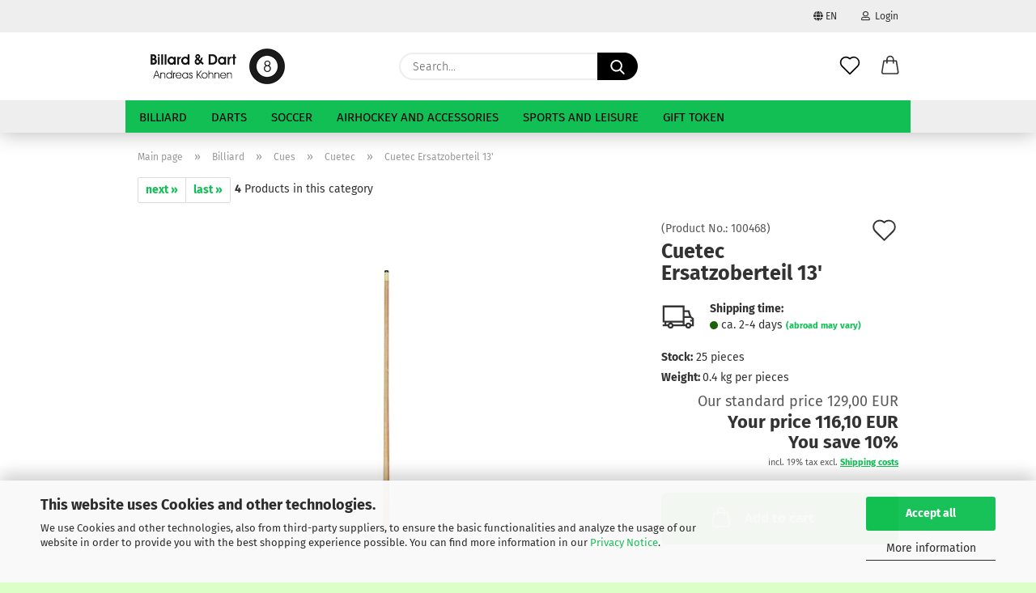

--- FILE ---
content_type: text/html; charset=utf-8
request_url: https://www.bill-dart.de/en/Billiard/Cues/Cuetec/Cuetec-Ersatzoberteil-13-.html
body_size: 20143
content:
<!DOCTYPE html> <html xmlns="http://www.w3.org/1999/xhtml" dir="ltr" lang="en"> <head> <script async
                        data-type="text/javascript"
                        data-src="https://www.googletagmanager.com/gtag/js?id=G-5B2LG87B7V"
                        type="as-oil"
                        data-purposes="4"
                        data-managed="as-oil"></script> <script async
                data-type="text/javascript"
                type="as-oil"
                data-purposes="4"
                data-managed="as-oil">
            window.dataLayer = window.dataLayer || [];

            
            function gtag() {
                dataLayer.push(arguments);
            }
            
            gtag('js', new Date());

                                    gtag('config', 'AW-1025846597');
            
                                                
            gtag('config', 'G-5B2LG87B7V');
                        
                                    var gaDisableG5B2LG87B7V = 'ga-disable-G-5B2LG87B7V';
            
            			if (document.cookie.indexOf(gaDisableG5B2LG87B7V + '=true') > -1) {
				window[gaDisableG5B2LG87B7V] = true;
			}
			
			function gaOptOut() {
			    				document.cookie = gaDisableG5B2LG87B7V + '=true; expires=Thu, 31 Dec 2099 23:59:59 UTC; path=/';
				window[gaDisableG5B2LG87B7V] = true;
								console.log('Disabled Google-Analytics Tracking');
			}

			function gaOptout() {
				gaOptOut();
			}

			function checkGaOptOutAnchor() {
				if (location.hash.substr(1) === 'gaOptOut') {
					gaOptOut();
				}
			}

			checkGaOptOutAnchor();
			window.addEventListener('hashchange', checkGaOptOutAnchor);
            
        </script> <meta name="viewport" content="width=device-width, initial-scale=1, minimum-scale=1.0" /> <meta http-equiv="Content-Type" content="text/html; charset=utf-8" /> <meta name="language" content="en" /> <meta name="keywords" content="online, Shop, Billard, Dart,Snooker, Pool, Carambol, kicker, Billardtische, Queues,Darts, Queue, Billardtisch, Dartautomat, sport, dart, billard, Wolfgang, Salm, bandito, gutschein, zubehör, softdarts, steeldarts, flys, flights, dartautomat,winmau, karella, strong, unicorn, queues," /> <title>Cuetec Ersatzoberteil 13'</title> <meta property="og:title" content="Cuetec Ersatzoberteil 13'" /> <meta property="og:site_name" content="Billard &amp; Dart" /> <meta property="og:locale" content="en_EN" /> <meta property="og:type" content="product" /> <meta property="og:description" content="Cuetec Ersatzoberteil 13&amp;#39;" /> <meta property="og:image" content="https://www.bill-dart.de/images/product_images/info_images/oberteil_4.jpg" /> <base href="https://www.bill-dart.de/" /> <link rel="shortcut icon" href="https://www.bill-dart.de/images/logos/favicon.ico" type="image/x-icon" /> <link id="main-css" type="text/css" rel="stylesheet" href="public/theme/styles/system/main.min.css?bust=1768211291" /> <meta name="robots" content="index,follow" /> <link rel="canonical" href="https://www.bill-dart.de/en/Billiard/Cues/Cuetec/Cuetec-Ersatzoberteil-13-.html" /> <meta property="og:url" content="https://www.bill-dart.de/en/Billiard/Cues/Cuetec/Cuetec-Ersatzoberteil-13-.html"> <link rel="alternate" hreflang="x-default" href="https://www.bill-dart.de/de/Billard/Queues/Cuetec/Cuetec-Ersatzoberteil-13-.html" /> <link rel="alternate" hreflang="en" href="https://www.bill-dart.de/en/Billiard/Cues/Cuetec/Cuetec-Ersatzoberteil-13-.html" /> <link rel="alternate" hreflang="de" href="https://www.bill-dart.de/de/Billard/Queues/Cuetec/Cuetec-Ersatzoberteil-13-.html" /> <script async src="https://www.googletagmanager.com/gtag/js?id=UA-12265438-2"></script> <script>
  window.dataLayer = window.dataLayer || [];
  function gtag(){dataLayer.push(arguments);}
  gtag('js', new Date());

  gtag('config', 'UA-12265438-2');
</script> <script src="https://cdn.gambiohub.com/sdk/1.2.0/dist/bundle.js"></script><script>var payPalText = {"ecsNote":"Please choose your PayPal payment method.","paypalUnavailable":"PayPal is unavailable for this transaction at the moment.","errorContinue":"continue","continueToPayPal":"Continue to","errorCheckData":"An error has occurred. Please check the data you entered."};var payPalButtonSettings = {"env":"live","commit":false,"style":{"label":"checkout","shape":"rect","color":"gold","layout":"vertical","tagline":false},"locale":"","fundingCardAllowed":true,"fundingELVAllowed":true,"fundingCreditAllowed":false,"createPaymentUrl":"https:\/\/www.bill-dart.de\/shop.php?do=PayPalHub\/CreatePayment&initiator=ecs","authorizedPaymentUrl":"https:\/\/www.bill-dart.de\/shop.php?do=PayPalHub\/AuthorizedPayment&initiator=ecs","checkoutUrl":"https:\/\/www.bill-dart.de\/shop.php?do=PayPalHub\/RedirectGuest","useVault":false,"jssrc":"https:\/\/www.paypal.com\/sdk\/js?client-id=AVEjCpwSc-e9jOY8dHKoTUckaKtPo0shiwe_T2rKtxp30K4TYGRopYjsUS6Qmkj6bILd7Nt72pbMWCXe&commit=false&intent=capture&components=buttons%2Cmarks%2Cmessages%2Cfunding-eligibility%2Cgooglepay%2Capplepay%2Ccard-fields&integration-date=2021-11-25&enable-funding=paylater&merchant-id=DKVFNKNJA5GRG&currency=EUR","partnerAttributionId":"GambioGmbH_Cart_Hub_PPXO","createOrderUrl":"https:\/\/www.bill-dart.de\/shop.php?do=PayPalHub\/CreateOrder&initiator=ecs","getOrderUrl":"https:\/\/www.bill-dart.de\/shop.php?do=PayPalHub\/GetOrder","approvedOrderUrl":"https:\/\/www.bill-dart.de\/shop.php?do=PayPalHub\/ApprovedOrder&initiator=ecs","paymentApproved":false,"developmentMode":false,"cartAmount":0};var jsShoppingCart = {"languageCode":"en","verifySca":"https:\/\/www.bill-dart.de\/shop.php?do=PayPalHub\/VerifySca","totalAmount":"0.00","currency":"EUR","env":"live","commit":false,"style":{"label":"checkout","shape":"rect","color":"gold","layout":"vertical","tagline":false},"locale":"","fundingCardAllowed":true,"fundingELVAllowed":true,"fundingCreditAllowed":false,"createPaymentUrl":"https:\/\/www.bill-dart.de\/shop.php?do=PayPalHub\/CreatePayment&initiator=ecs","authorizedPaymentUrl":"https:\/\/www.bill-dart.de\/shop.php?do=PayPalHub\/AuthorizedPayment&initiator=ecs","checkoutUrl":"https:\/\/www.bill-dart.de\/shop.php?do=PayPalHub\/RedirectGuest","useVault":false,"jssrc":"https:\/\/www.paypal.com\/sdk\/js?client-id=AVEjCpwSc-e9jOY8dHKoTUckaKtPo0shiwe_T2rKtxp30K4TYGRopYjsUS6Qmkj6bILd7Nt72pbMWCXe&commit=false&intent=capture&components=buttons%2Cmarks%2Cmessages%2Cfunding-eligibility%2Cgooglepay%2Capplepay%2Ccard-fields&integration-date=2021-11-25&enable-funding=paylater&merchant-id=DKVFNKNJA5GRG&currency=EUR","partnerAttributionId":"GambioGmbH_Cart_Hub_PPXO","createOrderUrl":"https:\/\/www.bill-dart.de\/shop.php?do=PayPalHub\/CreateOrder&initiator=ecs","getOrderUrl":"https:\/\/www.bill-dart.de\/shop.php?do=PayPalHub\/GetOrder","approvedOrderUrl":"https:\/\/www.bill-dart.de\/shop.php?do=PayPalHub\/ApprovedOrder&initiator=ecs","paymentApproved":false,"developmentMode":false,"cartAmount":0};var payPalBannerSettings = {"useVault":false,"jssrc":"https:\/\/www.paypal.com\/sdk\/js?client-id=AVEjCpwSc-e9jOY8dHKoTUckaKtPo0shiwe_T2rKtxp30K4TYGRopYjsUS6Qmkj6bILd7Nt72pbMWCXe&commit=false&intent=capture&components=buttons%2Cmarks%2Cmessages%2Cfunding-eligibility%2Cgooglepay%2Capplepay%2Ccard-fields&integration-date=2021-11-25&enable-funding=paylater&merchant-id=DKVFNKNJA5GRG&currency=EUR","partnerAttributionId":"GambioGmbH_Cart_Hub_PPXO","positions":{"cartBottom":{"placement":"cart","style":{"layout":"flex","logo":{"type":"primary"},"text":{"color":"black"},"color":"blue","ratio":"1x1"}},"product":{"placement":"product","style":{"layout":"flex","logo":{"type":"primary"},"text":{"color":"black"},"color":"blue","ratio":"1x1"}}},"currency":"EUR","cartAmount":0,"productsPrice":116.1};</script><script id="paypalconsent" type="application/json">{"purpose_id":null}</script><script src="GXModules/Gambio/Hub/Shop/Javascript/PayPalLoader-bust_1759129872.js" async></script><link rel="stylesheet" href="https://cdn.gambiohub.com/sdk/1.2.0/dist/css/gambio_hub.css"> </head> <body class="page-product-info" data-gambio-namespace="https://www.bill-dart.de/public/theme/javascripts/system" data-jse-namespace="https://www.bill-dart.de/JSEngine/build" data-gambio-controller="initialize" data-gambio-widget="input_number responsive_image_loader transitions header image_maps modal history dropdown core_workarounds anchor" data-input_number-separator="," > <div id="outer-wrapper" > <header id="header" class="navbar"> <div id="topbar-container"> <div class="navbar-topbar"> <nav data-gambio-widget="menu link_crypter" data-menu-switch-element-position="false" data-menu-events='{"desktop": ["click"], "mobile": ["click"]}' data-menu-ignore-class="dropdown-menu"> <ul class="nav navbar-nav navbar-right"> <li class="navbar-topbar-item"> <ul id="secondaryNavigation" class="nav navbar-nav ignore-menu"> </ul> <script id="secondaryNavigation-menu-template" type="text/mustache">
                                    
                                        <ul id="secondaryNavigation" class="nav navbar-nav">
                                            <li v-for="(item, index) in items" class="navbar-topbar-item hidden-xs content-manager-item">
                                                <a href="javascript:;" :title="item.title" @click="goTo(item.content)">
                                                    <span class="fa fa-arrow-circle-right visble-xs-block"></span>
                                                    {{item.title}}
                                                </a>
                                            </li>
                                        </ul>
                                    
                                </script> </li> <li class="dropdown navbar-topbar-item first"> <a href="#" class="dropdown-toggle" data-toggle-hover="dropdown"> <span class="language-code hidden-xs"> <span class="fa fa-globe"></span>
                                                                
                                                                                                                        en
                                                        </span> <span class="visible-xs-block"> <span class="fa fa-globe"></span>
                                                                
                                                                                                                        &nbsp;Language
                                                        </span> </a> <ul class="level_2 dropdown-menu ignore-menu arrow-top"> <li class="arrow"></li> <li> <form action="/en/Billiard/Cues/Cuetec/Cuetec-Ersatzoberteil-13-.html" method="POST" class="form-horizontal"> <div class="form-group"> <label for="language-switch-dropdown" style="display: inline">Change language
                                                                        <select id="language-switch-dropdown" name="language" class="form-control"> <option value="en" selected="selected">English</option> <option value="de">Deutsch</option> </select> </label> </div> <div class="form-group"> <label for="countries-switch-dropdown" style="display: inline">Delivery country
                                                                        <select id="countries-switch-dropdown" name="switch_country" class="form-control"> <option value="AT" >Austria</option> <option value="BE" >Belgium</option> <option value="BR" >Brazil</option> <option value="DK" >Denmark</option> <option value="FI" >Finland</option> <option value="FR" >France</option> <option value="DE" selected>Germany</option> <option value="GR" >Greece</option> <option value="IT" >Italy</option> <option value="LI" >Liechtenstein</option> <option value="LU" >Luxembourg</option> <option value="NL" >Netherlands</option> <option value="NO" >Norway</option> <option value="ES" >Spain</option> <option value="SE" >Sweden</option> <option value="CH" >Switzerland</option> <option value="GB" >United Kingdom</option> </select> </label> </div> <div class="dropdown-footer row"> <input type="submit" class="btn btn-primary btn-block" value="Save" title="Save" /> </div> </form> </li> </ul> </li> <li class="dropdown navbar-topbar-item"> <a title="Login" href="/en/Billiard/Cues/Cuetec/Cuetec-Ersatzoberteil-13-.html#" class="dropdown-toggle" data-toggle-hover="dropdown"> <span class="fa fa-user-o"></span>
                                                        
                                                                                                    

                                                &nbsp;Login
                                            </a> <ul class="dropdown-menu dropdown-menu-login arrow-top"> <li class="arrow"></li> <li class="dropdown-header hidden-xs">Log in</li> <li> <form action="https://www.bill-dart.de/en/login.php?action=process" method="post" class="form-horizontal"> <input type="hidden" name="return_url" value="https://www.bill-dart.de/en/Billiard/Cues/Cuetec/Cuetec-Ersatzoberteil-13-.html"> <input type="hidden" name="return_url_hash" value="62717c904ce883649957e36ac82c5e823967a898d0ba46e08e489643edb7a88c"> <div class="form-group"> <label for="box-login-dropdown-login-username" class="form-control sr-only">Email</label> <input autocomplete="username" type="email" id="box-login-dropdown-login-username" class="form-control" placeholder="Email" name="email_address" aria-label="Email" oninput="this.setCustomValidity('')" oninvalid="this.setCustomValidity('Please enter a valid email address')" /> </div> <div class="form-group password-form-field" data-gambio-widget="show_password"> <label for="box-login-dropdown-login-password" class="form-control sr-only">Password</label> <input autocomplete="current-password" type="password" id="box-login-dropdown-login-password" class="form-control" placeholder="Password" name="password" /> <button class="btn show-password hidden" type="button"> <i class="fa fa-eye" aria-hidden="true"></i> <span class="sr-only">Toggle Password View</span> </button> </div> <div class="dropdown-footer row"> <input type="submit" class="btn btn-primary btn-block" value="Login" /> <ul> <li> <a title="Create a new account" href="https://www.bill-dart.de/en/shop.php?do=CreateRegistree">
												Create a new account
											</a> </li> <li> <a title="Forgot password?" href="https://www.bill-dart.de/en/password_double_opt.php">
												Forgot password?
											</a> </li> </ul> </div> </form> </li> </ul> </li> </ul> </nav> </div> </div> <div class="inside"> <div class="row"> <div class="navbar-header"> <a class="navbar-brand" href="https://www.bill-dart.de/en/" title="Billard &amp; Dart"> <img id="main-header-logo" class="img-responsive" src="https://www.bill-dart.de/images/logos/shop-logo.jpg" alt="Billard &amp; Dart-Logo"> </a> <button type="button" class="navbar-toggle cart-icon" data-toggle="cart"> <svg width="24" xmlns="http://www.w3.org/2000/svg" viewBox="0 0 40 40"><defs><style>.cls-1{fill:none;}</style></defs><title>cart</title><g id="Ebene_2" data-name="Ebene 2"><g id="Ebene_1-2" data-name="Ebene 1"><path d="M31,13.66a1.08,1.08,0,0,0-1.07-1H26.08V11.28a6.31,6.31,0,0,0-12.62,0v1.36H9.27a1,1,0,0,0-1,1L5.21,32A3.8,3.8,0,0,0,9,35.8H30.19A3.8,3.8,0,0,0,34,31.94Zm-15.42-1V11.28a4.2,4.2,0,0,1,8.39,0v1.35Zm-1.06,5.59a1.05,1.05,0,0,0,1.06-1.06v-2.4H24v2.4a1.06,1.06,0,0,0,2.12,0v-2.4h2.84L31.86,32a1.68,1.68,0,0,1-1.67,1.68H9a1.67,1.67,0,0,1-1.68-1.61l2.94-17.31h3.19v2.4A1.06,1.06,0,0,0,14.51,18.22Z"/></g></g></svg> <span class="cart-products-count hidden">
            0
        </span> </button> </div> <div class="navbar-search collapse"> <form role="search" action="en/advanced_search_result.php" method="get" data-gambio-widget="live_search"> <div class="navbar-search-input-group input-group"> <input type="text" id="search-field-input" name="keywords" placeholder="Search..." class="form-control search-input" autocomplete="off" /> <button aria-label="Search..." type="submit"> <img src="public/theme/images/svgs/search.svg" class="gx-search-input svg--inject" alt="search icon"> </button> <label for="search-field-input" class="control-label sr-only">Search...</label> </div> <input type="hidden" value="1" name="inc_subcat" /> <div class="search-result-container"></div> </form> </div> <div class="navbar-secondary hidden-xs"> <div id="topbar-container"> <div class=""> <nav class="navbar-inverse" data-gambio-widget="menu link_crypter" data-menu-switch-element-position="false" data-menu-events='{"desktop": ["click"], "mobile": ["click"]}' data-menu-ignore-class="dropdown-menu"> <ul class="nav navbar-nav"> <li class="navbar-topbar-item"> <a href="https://www.bill-dart.de/en/wish_list.php" aria-label="Wish list" class="dropdown-toggle" title="Show wish list"> <span class="language-code hidden-xs"> <svg width="24" xmlns="http://www.w3.org/2000/svg" viewBox="0 0 40 40"><defs><style>.cls-1{fill:none;}</style></defs><title></title><g id="Ebene_2" data-name="Ebene 2"><g id="Ebene_1-2" data-name="Ebene 1"><path d="M19.19,36a1.16,1.16,0,0,0,1.62,0l12.7-12.61A10,10,0,0,0,20,8.7,10,10,0,0,0,6.5,23.42ZM8.12,10.91a7.6,7.6,0,0,1,5.49-2.26A7.46,7.46,0,0,1,19,10.88l0,0,.18.18a1.15,1.15,0,0,0,1.63,0l.18-.18A7.7,7.7,0,0,1,31.89,21.79L20,33.58,8.12,21.79A7.74,7.74,0,0,1,8.12,10.91Z"/></g></g></svg> </span> <span class="visible-xs-inline"> <span class="fa fa-heart-o"></span> </span> <span class="topbar-label">Wish list</span> </a> </li> <li class="dropdown navbar-topbar-item topbar-cart" data-gambio-widget="cart_dropdown"> <a title="Shopping cart" aria-label="Shopping cart" role="button" class="dropdown-toggle" href="/en/Billiard/Cues/Cuetec/Cuetec-Ersatzoberteil-13-.html#" data-toggle="cart" > <span class="cart-info-wrapper"> <svg width="24" xmlns="http://www.w3.org/2000/svg" viewBox="0 0 40 40"><defs><style>.cls-1{fill:none;}</style></defs><title></title><g id="Ebene_2" data-name="Ebene 2"><g id="Ebene_1-2" data-name="Ebene 1"><path d="M31,13.66a1.08,1.08,0,0,0-1.07-1H26.08V11.28a6.31,6.31,0,0,0-12.62,0v1.36H9.27a1,1,0,0,0-1,1L5.21,32A3.8,3.8,0,0,0,9,35.8H30.19A3.8,3.8,0,0,0,34,31.94Zm-15.42-1V11.28a4.2,4.2,0,0,1,8.39,0v1.35Zm-1.06,5.59a1.05,1.05,0,0,0,1.06-1.06v-2.4H24v2.4a1.06,1.06,0,0,0,2.12,0v-2.4h2.84L31.86,32a1.68,1.68,0,0,1-1.67,1.68H9a1.67,1.67,0,0,1-1.68-1.61l2.94-17.31h3.19v2.4A1.06,1.06,0,0,0,14.51,18.22Z"/></g></g></svg> <span class="topbar-label"> <br /> <span class="products">
									0,00 EUR
								</span> </span> <span class="cart-products-count edge hidden"> </span> </span> </a> </li> </ul> </nav> </div> </div> </div> </div> </div> <div id="offcanvas-cart-overlay"></div> <div id="offcanvas-cart-content"> <button aria-label="Close Shopping cart" data-toggle="cart" class="offcanvas-cart-close c-hamburger c-hamburger--htx"> <span></span>
            Menu
        </button> <ul class="dropdown-menu arrow-top cart-dropdown cart-empty"> <li class="arrow"></li> <input type="hidden" id="ga4-view-cart-json" value=""/> <script async
                data-type="text/javascript"
                type="as-oil"
                data-purposes="4"
                data-managed="as-oil">
            function ga4ViewCart() {
                const data = document.getElementById('ga4-view-cart-json');

                if (data && data.value.length) {
                    gtag('event', 'view_cart', JSON.parse(data.value));
                }
            }
        </script> <li class="cart-dropdown-inside"> <div class="cart-empty">
							You do not have any products in your shopping cart yet.
						</div> </li> </ul> </div> <noscript> <div class="alert alert-danger noscript-notice" role="alert">
			JavaScript is not activated in your browser. Please activate JavaScript to have access to all shop functions and all shop content.
		</div> </noscript> <div id="categories"> <div class="navbar-collapse collapse"> <nav class="navbar-default navbar-categories" data-gambio-widget="menu"> <ul class="level-1 nav navbar-nav"> <li class="dropdown level-1-child" data-id="2"> <a class="dropdown-toggle" href="https://www.bill-dart.de/en/Billiard/" title="Billiard">
                                                
                                                    Billiard
                                                
                                                                                            </a> <ul data-level="2" class="level-2 dropdown-menu dropdown-menu-child"> <li class="enter-category hidden-sm hidden-md hidden-lg show-more"> <a class="dropdown-toggle" href="https://www.bill-dart.de/en/Billiard/" title="Billiard">
                                                                        
                                                                            show Billiard
                                                                        
                                                                    </a> </li> <li class="level-2-child"> <a href="https://www.bill-dart.de/en/Billiard/Bags/" title="Bags">
                                                                            Bags
                                                                        </a> </li> <li class="level-2-child"> <a href="https://www.bill-dart.de/en/Billiard/Balls/" title="Balls">
                                                                            Balls
                                                                        </a> </li> <li class="dropdown level-2-child"> <a href="https://www.bill-dart.de/en/Billiard/Billardtable/" title="Billardtable">
                                                                            Billardtable
                                                                        </a> <ul data-level="3" class="level-3 dropdown-menu dropdown-menu-child"> <li class="enter-category"> <a href="https://www.bill-dart.de/en/Billiard/Billardtable/" title="Billardtable" class="dropdown-toggle">
                                                                                        show Billardtable
                                                                                    </a> </li> <li class="level-3-child"> <a href="https://www.bill-dart.de/en/Billiard/Billardtable/Pool/" title="Pool">
                                                                                                Pool
                                                                                            </a> </li> <li class="level-3-child"> <a href="https://www.bill-dart.de/en/Billiard/Billardtable/Carambol/" title="Carambol">
                                                                                                Carambol
                                                                                            </a> </li> <li class="level-3-child"> <a href="https://www.bill-dart.de/en/Billiard/Billardtable/Snooker/" title="Snooker">
                                                                                                Snooker
                                                                                            </a> </li> <li class="level-3-child"> <a href="https://www.bill-dart.de/en/Billiard/Billardtable/Abdeckplatten/" title="Abdeckplatten">
                                                                                                Abdeckplatten
                                                                                            </a> </li> </ul> </li> <li class="level-2-child"> <a href="https://www.bill-dart.de/en/Billiard/Books-DVD-s/" title="Books/DVD's">
                                                                            Books/DVD's
                                                                        </a> </li> <li class="level-2-child"> <a href="https://www.bill-dart.de/en/Billiard/Chalk/" title="Chalk">
                                                                            Chalk
                                                                        </a> </li> <li class="level-2-child"> <a href="https://www.bill-dart.de/en/Billiard/Cleaning-repair/" title="Cleaning/repair">
                                                                            Cleaning/repair
                                                                        </a> </li> <li class="level-2-child"> <a href="https://www.bill-dart.de/en/Billiard/Cue-racks/" title="Cue racks">
                                                                            Cue racks
                                                                        </a> </li> <li class="dropdown level-2-child"> <a href="https://www.bill-dart.de/en/Billiard/Cues/" title="Cues">
                                                                            Cues
                                                                        </a> <ul data-level="3" class="level-3 dropdown-menu dropdown-menu-child"> <li class="enter-category"> <a href="https://www.bill-dart.de/en/Billiard/Cues/" title="Cues" class="dropdown-toggle">
                                                                                        show Cues
                                                                                    </a> </li> <li class="level-3-child"> <a href="https://www.bill-dart.de/en/Billiard/Cues/8-Ball/" title="8-Ball">
                                                                                                8-Ball
                                                                                            </a> </li> <li class="level-3-child"> <a href="https://www.bill-dart.de/en/Billiard/Cues/Buffalo/" title="Buffalo">
                                                                                                Buffalo
                                                                                            </a> </li> <li class="level-3-child"> <a href="https://www.bill-dart.de/en/Billiard/Cues/Crazy/" title="Crazy">
                                                                                                Crazy
                                                                                            </a> </li> <li class="level-3-child active"> <a href="https://www.bill-dart.de/en/Billiard/Cues/Cuetec/" title="Cuetec">
                                                                                                Cuetec
                                                                                            </a> </li> <li class="level-3-child"> <a href="https://www.bill-dart.de/en/Billiard/Cues/Dufferin/" title="Dufferin">
                                                                                                Dufferin
                                                                                            </a> </li> <li class="level-3-child"> <a href="https://www.bill-dart.de/en/Billiard/Cues/J--Cooper/" title="J. Cooper">
                                                                                                J. Cooper
                                                                                            </a> </li> <li class="level-3-child"> <a href="https://www.bill-dart.de/en/Billiard/Cues/J--Pechauer/" title="J. Pechauer">
                                                                                                J. Pechauer
                                                                                            </a> </li> <li class="level-3-child"> <a href="https://www.bill-dart.de/en/Billiard/Cues/Junior/" title="Junior">
                                                                                                Junior
                                                                                            </a> </li> <li class="level-3-child"> <a href="https://www.bill-dart.de/en/Billiard/Cues/Magic/" title="Magic">
                                                                                                Magic
                                                                                            </a> </li> <li class="level-3-child"> <a href="https://www.bill-dart.de/en/Billiard/Cues/Maxton/" title="Maxton">
                                                                                                Maxton
                                                                                            </a> </li> <li class="level-3-child"> <a href="https://www.bill-dart.de/en/Billiard/Cues/Medley/" title="Medley">
                                                                                                Medley
                                                                                            </a> </li> <li class="level-3-child"> <a href="https://www.bill-dart.de/en/Billiard/Cues/Robertson/" title="Robertson">
                                                                                                Robertson
                                                                                            </a> </li> <li class="level-3-child"> <a href="https://www.bill-dart.de/en/Billiard/Cues/Tycoon/" title="Tycoon">
                                                                                                Tycoon
                                                                                            </a> </li> <li class="level-3-child"> <a href="https://www.bill-dart.de/en/Billiard/Cues/Break--Jump-Cues/" title="Break-/Jump-Cues">
                                                                                                Break-/Jump-Cues
                                                                                            </a> </li> <li class="level-3-child"> <a href="https://www.bill-dart.de/en/Billiard/Cues/Carambolage-Cues/" title="Carambolage-Cues">
                                                                                                Carambolage-Cues
                                                                                            </a> </li> <li class="level-3-child"> <a href="https://www.bill-dart.de/en/Billiard/Cues/One-piece-cue/" title="One piece cue">
                                                                                                One piece cue
                                                                                            </a> </li> <li class="level-3-child"> <a href="https://www.bill-dart.de/en/Billiard/Cues/Snooker-Cues/" title="Snooker-Cues">
                                                                                                Snooker-Cues
                                                                                            </a> </li> </ul> </li> <li class="level-2-child"> <a href="https://www.bill-dart.de/en/Billiard/Gloves/" title="Gloves">
                                                                            Gloves
                                                                        </a> </li> <li class="level-2-child"> <a href="https://www.bill-dart.de/en/Billiard/Hardcases/" title="Hardcases">
                                                                            Hardcases
                                                                        </a> </li> <li class="level-2-child"> <a href="https://www.bill-dart.de/en/Billiard/Lethercases/" title="Lethercases">
                                                                            Lethercases
                                                                        </a> </li> <li class="level-2-child"> <a href="https://www.bill-dart.de/en/Billiard/Lights/" title="Lights">
                                                                            Lights
                                                                        </a> </li> <li class="level-2-child"> <a href="https://www.bill-dart.de/en/Billiard/Posters/" title="Posters">
                                                                            Posters
                                                                        </a> </li> <li class="level-2-child"> <a href="https://www.bill-dart.de/en/Billiard/Rest/" title="Rest">
                                                                            Rest
                                                                        </a> </li> <li class="level-2-child"> <a href="https://www.bill-dart.de/en/Billiard/Score-boards/" title="Score boards">
                                                                            Score boards
                                                                        </a> </li> <li class="level-2-child"> <a href="https://www.bill-dart.de/en/Billiard/Table-Felt/" title="Table Felt">
                                                                            Table Felt
                                                                        </a> </li> <li class="level-2-child"> <a href="https://www.bill-dart.de/en/Billiard/Tips/" title="Tips">
                                                                            Tips
                                                                        </a> </li> <li class="level-2-child"> <a href="https://www.bill-dart.de/en/Billiard/Billiard-Accessories/" title="Accessories">
                                                                            Accessories
                                                                        </a> </li> <li class="level-2-child"> <a href="https://www.bill-dart.de/en/Billiard/Timer/" title="Timer">
                                                                            Timer
                                                                        </a> </li> <li class="enter-category hidden-more hidden-xs"> <a class="dropdown-toggle col-xs-6" href="https://www.bill-dart.de/en/Billiard/" title="Billiard">show Billiard</a> <span class="close-menu-container col-xs-6"> <span class="close-flyout"><i class="fa fa-close"></i></span> </span> </li> </ul> </li> <li class="dropdown level-1-child" data-id="3"> <a class="dropdown-toggle" href="https://www.bill-dart.de/en/darts/" title="Darts">
                                                
                                                    Darts
                                                
                                                                                            </a> <ul data-level="2" class="level-2 dropdown-menu dropdown-menu-child"> <li class="enter-category hidden-sm hidden-md hidden-lg show-more"> <a class="dropdown-toggle" href="https://www.bill-dart.de/en/darts/" title="Darts">
                                                                        
                                                                            show Darts
                                                                        
                                                                    </a> </li> <li class="level-2-child"> <a href="https://www.bill-dart.de/en/darts/Dart-Accessories/" title="Accessories">
                                                                            Accessories
                                                                        </a> </li> <li class="dropdown level-2-child"> <a href="https://www.bill-dart.de/en/darts/Barrels/" title="Barrels">
                                                                            Barrels
                                                                        </a> <ul data-level="3" class="level-3 dropdown-menu dropdown-menu-child"> <li class="enter-category"> <a href="https://www.bill-dart.de/en/darts/Barrels/" title="Barrels" class="dropdown-toggle">
                                                                                        show Barrels
                                                                                    </a> </li> <li class="level-3-child"> <a href="https://www.bill-dart.de/en/darts/Barrels/80--N-T/" title="80% N/T">
                                                                                                80% N/T
                                                                                            </a> </li> <li class="level-3-child"> <a href="https://www.bill-dart.de/en/darts/Barrels/90--N-T/" title="90% N/T">
                                                                                                90% N/T
                                                                                            </a> </li> </ul> </li> <li class="level-2-child"> <a href="https://www.bill-dart.de/en/darts/Boards/" title="Boards">
                                                                            Boards
                                                                        </a> </li> <li class="level-2-child"> <a href="https://www.bill-dart.de/en/darts/Books/" title="Books">
                                                                            Books
                                                                        </a> </li> <li class="level-2-child"> <a href="https://www.bill-dart.de/en/darts/Cases/" title="Cases">
                                                                            Cases
                                                                        </a> </li> <li class="level-2-child"> <a href="https://www.bill-dart.de/en/darts/Electr--Boards/" title="Electr. Boards">
                                                                            Electr. Boards
                                                                        </a> </li> <li class="level-2-child"> <a href="https://www.bill-dart.de/en/darts/Fashion/" title="Fashion">
                                                                            Fashion
                                                                        </a> </li> <li class="dropdown level-2-child"> <a href="https://www.bill-dart.de/en/darts/Flights/" title="Flights">
                                                                            Flights
                                                                        </a> <ul data-level="3" class="level-3 dropdown-menu dropdown-menu-child"> <li class="enter-category"> <a href="https://www.bill-dart.de/en/darts/Flights/" title="Flights" class="dropdown-toggle">
                                                                                        show Flights
                                                                                    </a> </li> <li class="level-3-child"> <a href="https://www.bill-dart.de/en/darts/Flights/Amazon/" title="Amazon">
                                                                                                Amazon
                                                                                            </a> </li> <li class="level-3-child"> <a href="https://www.bill-dart.de/en/darts/Flights/Nylon/" title="Nylon">
                                                                                                Nylon
                                                                                            </a> </li> <li class="level-3-child"> <a href="https://www.bill-dart.de/en/darts/Flights/Pen-Tathlon/" title="Pen-Tathlon">
                                                                                                Pen-Tathlon
                                                                                            </a> </li> <li class="level-3-child"> <a href="https://www.bill-dart.de/en/darts/Flights/Polymet/" title="Polymet">
                                                                                                Polymet
                                                                                            </a> </li> <li class="level-3-child"> <a href="https://www.bill-dart.de/en/darts/Flights/Vortex/" title="Vortex">
                                                                                                Vortex
                                                                                            </a> </li> <li class="level-3-child"> <a href="https://www.bill-dart.de/en/darts/Flights/winmau-fly-flight-mega-playboy-rhino-standard-slim-motive-motiv-online-shop-kaufen-bestellen-verand-lieferung-guenstig/" title="Winmau Flys">
                                                                                                Winmau Flys
                                                                                            </a> </li> <li class="level-3-child"> <a href="https://www.bill-dart.de/en/darts/Flights/Flight-Displays/" title="Flight Displays">
                                                                                                Flight Displays
                                                                                            </a> </li> </ul> </li> <li class="level-2-child"> <a href="https://www.bill-dart.de/en/darts/House-darts/" title="House darts">
                                                                            House darts
                                                                        </a> </li> <li class="level-2-child"> <a href="https://www.bill-dart.de/en/darts/Points/" title="Points">
                                                                            Points
                                                                        </a> </li> <li class="level-2-child"> <a href="https://www.bill-dart.de/en/darts/Shafts/" title="Shafts">
                                                                            Shafts
                                                                        </a> </li> <li class="level-2-child"> <a href="https://www.bill-dart.de/en/darts/Showcases/" title="Showcases">
                                                                            Showcases
                                                                        </a> </li> <li class="dropdown level-2-child"> <a href="https://www.bill-dart.de/en/darts/Softdarts/" title="Softdarts">
                                                                            Softdarts
                                                                        </a> <ul data-level="3" class="level-3 dropdown-menu dropdown-menu-child"> <li class="enter-category"> <a href="https://www.bill-dart.de/en/darts/Softdarts/" title="Softdarts" class="dropdown-toggle">
                                                                                        show Softdarts
                                                                                    </a> </li> <li class="level-3-child"> <a href="https://www.bill-dart.de/en/darts/Softdarts/Harrows/" title="Harrows  Softdarts">
                                                                                                Harrows  Softdarts
                                                                                            </a> </li> <li class="level-3-child"> <a href="https://www.bill-dart.de/en/darts/Softdarts/Softdarts-karella/" title="karella Softdarts">
                                                                                                karella Softdarts
                                                                                            </a> </li> <li class="level-3-child"> <a href="https://www.bill-dart.de/en/darts/Softdarts/karella-KS/" title="karella KS Softdarts">
                                                                                                karella KS Softdarts
                                                                                            </a> </li> <li class="level-3-child"> <a href="https://www.bill-dart.de/en/darts/Softdarts/karella-KT/" title="karella KT  Softdarts">
                                                                                                karella KT  Softdarts
                                                                                            </a> </li> <li class="level-3-child"> <a href="https://www.bill-dart.de/en/darts/Softdarts/karella-SL/" title="karella SL Softdarts">
                                                                                                karella SL Softdarts
                                                                                            </a> </li> <li class="level-3-child"> <a href="https://www.bill-dart.de/en/darts/Softdarts/STRONG/" title="STRONG Softdarts">
                                                                                                STRONG Softdarts
                                                                                            </a> </li> <li class="level-3-child"> <a href="https://www.bill-dart.de/en/darts/Softdarts/unicorn/" title="unicorn Softdarts">
                                                                                                unicorn Softdarts
                                                                                            </a> </li> <li class="level-3-child"> <a href="https://www.bill-dart.de/en/darts/Softdarts/Winmau/" title="Winmau Softdarts">
                                                                                                Winmau Softdarts
                                                                                            </a> </li> </ul> </li> <li class="dropdown level-2-child"> <a href="https://www.bill-dart.de/en/darts/Steeldarts/" title="Steeldarts">
                                                                            Steeldarts
                                                                        </a> <ul data-level="3" class="level-3 dropdown-menu dropdown-menu-child"> <li class="enter-category"> <a href="https://www.bill-dart.de/en/darts/Steeldarts/" title="Steeldarts" class="dropdown-toggle">
                                                                                        show Steeldarts
                                                                                    </a> </li> <li class="level-3-child"> <a href="https://www.bill-dart.de/en/darts/Steeldarts/Harrows-steeldarts/" title="Harrows Steeldarts">
                                                                                                Harrows Steeldarts
                                                                                            </a> </li> <li class="level-3-child"> <a href="https://www.bill-dart.de/en/darts/Steeldarts/karella-steeldarts/" title="karella Steeldarts">
                                                                                                karella Steeldarts
                                                                                            </a> </li> <li class="level-3-child"> <a href="https://www.bill-dart.de/en/darts/Steeldarts/Winmau-steeldarts/" title="Winmau Steeldarts">
                                                                                                Winmau Steeldarts
                                                                                            </a> </li> </ul> </li> <li class="enter-category hidden-more hidden-xs"> <a class="dropdown-toggle col-xs-6" href="https://www.bill-dart.de/en/darts/" title="Darts">show Darts</a> <span class="close-menu-container col-xs-6"> <span class="close-flyout"><i class="fa fa-close"></i></span> </span> </li> </ul> </li> <li class="dropdown level-1-child" data-id="5"> <a class="dropdown-toggle" href="https://www.bill-dart.de/en/Soccer/" title="Soccer">
                                                
                                                    Soccer
                                                
                                                                                            </a> <ul data-level="2" class="level-2 dropdown-menu dropdown-menu-child"> <li class="enter-category hidden-sm hidden-md hidden-lg show-more"> <a class="dropdown-toggle" href="https://www.bill-dart.de/en/Soccer/" title="Soccer">
                                                                        
                                                                            show Soccer
                                                                        
                                                                    </a> </li> <li class="level-2-child"> <a href="https://www.bill-dart.de/en/Soccer/Soccer-tables/" title="Soccer tables">
                                                                            Soccer tables
                                                                        </a> </li> <li class="level-2-child"> <a href="https://www.bill-dart.de/en/Soccer/Kicker-Accessories/" title="Accessories">
                                                                            Accessories
                                                                        </a> </li> <li class="enter-category hidden-more hidden-xs"> <a class="dropdown-toggle col-xs-6" href="https://www.bill-dart.de/en/Soccer/" title="Soccer">show Soccer</a> <span class="close-menu-container col-xs-6"> <span class="close-flyout"><i class="fa fa-close"></i></span> </span> </li> </ul> </li> <li class="level-1-child" data-id="211"> <a class="dropdown-toggle" href="https://www.bill-dart.de/en/Airhockey-and-Accessories/" title="Airhockey and Accessories">
                                                
                                                    Airhockey and Accessories
                                                
                                                                                            </a> </li> <li class="dropdown level-1-child" data-id="6"> <a class="dropdown-toggle" href="https://www.bill-dart.de/en/Sports-and-Leisure/" title="Sports and Leisure">
                                                
                                                    Sports and Leisure
                                                
                                                                                            </a> <ul data-level="2" class="level-2 dropdown-menu dropdown-menu-child"> <li class="enter-category hidden-sm hidden-md hidden-lg show-more"> <a class="dropdown-toggle" href="https://www.bill-dart.de/en/Sports-and-Leisure/" title="Sports and Leisure">
                                                                        
                                                                            show Sports and Leisure
                                                                        
                                                                    </a> </li> <li class="level-2-child"> <a href="https://www.bill-dart.de/en/Sports-and-Leisure/Bandito-Accessories/" title="Accessories">
                                                                            Accessories
                                                                        </a> </li> <li class="level-2-child"> <a href="https://www.bill-dart.de/en/Sports-and-Leisure/American-Football/" title="American Football">
                                                                            American Football
                                                                        </a> </li> <li class="level-2-child"> <a href="https://www.bill-dart.de/en/Sports-and-Leisure/Basketball/" title="Basketball">
                                                                            Basketball
                                                                        </a> </li> <li class="level-2-child"> <a href="https://www.bill-dart.de/en/Sports-and-Leisure/Boxhandschuhe/" title="Boxhandschuhe">
                                                                            Boxhandschuhe
                                                                        </a> </li> <li class="level-2-child"> <a href="https://www.bill-dart.de/en/Sports-and-Leisure/Bandito-Fashion/" title="Fashion">
                                                                            Fashion
                                                                        </a> </li> <li class="level-2-child"> <a href="https://www.bill-dart.de/en/Sports-and-Leisure/Football-goal/" title="Football goal">
                                                                            Football goal
                                                                        </a> </li> <li class="level-2-child"> <a href="https://www.bill-dart.de/en/Sports-and-Leisure/FunHockey/" title="FunHockey">
                                                                            FunHockey
                                                                        </a> </li> <li class="level-2-child"> <a href="https://www.bill-dart.de/en/Sports-and-Leisure/Garden-toys/" title="Garden toys">
                                                                            Garden toys
                                                                        </a> </li> <li class="level-2-child"> <a href="https://www.bill-dart.de/en/Sports-and-Leisure/Multi-Game-Tables/" title="Multi-Game-Tables">
                                                                            Multi-Game-Tables
                                                                        </a> </li> <li class="level-2-child"> <a href="https://www.bill-dart.de/en/Sports-and-Leisure/Punching-Bag/" title="Punching Bag">
                                                                            Punching Bag
                                                                        </a> </li> <li class="level-2-child"> <a href="https://www.bill-dart.de/en/Sports-and-Leisure/Sporttaschen/" title="Sporttaschen">
                                                                            Sporttaschen
                                                                        </a> </li> <li class="level-2-child"> <a href="https://www.bill-dart.de/en/Sports-and-Leisure/table-tennis/" title="table tennis">
                                                                            table tennis
                                                                        </a> </li> <li class="level-2-child"> <a href="https://www.bill-dart.de/en/Sports-and-Leisure/Volleyball/" title="Volleyball">
                                                                            Volleyball
                                                                        </a> </li> <li class="enter-category hidden-more hidden-xs"> <a class="dropdown-toggle col-xs-6" href="https://www.bill-dart.de/en/Sports-and-Leisure/" title="Sports and Leisure">show Sports and Leisure</a> <span class="close-menu-container col-xs-6"> <span class="close-flyout"><i class="fa fa-close"></i></span> </span> </li> </ul> </li> <li class="level-1-child" data-id="56"> <a class="dropdown-toggle" href="https://www.bill-dart.de/en/Gift-token/" title="Gift token">
                                                
                                                    Gift token
                                                
                                                                                            </a> </li> <li id="mainNavigation" class="custom custom-entries hidden-xs"> </li> <script id="mainNavigation-menu-template" type="text/mustache">
                
				    <li id="mainNavigation" class="custom custom-entries hidden-xs">
                        <a v-for="(item, index) in items" href="javascript:;" @click="goTo(item.content)">
                            {{item.title}}
                        </a>
                    </li>
                
            </script> <li class="dropdown dropdown-more" style="display: none"> <a class="dropdown-toggle" href="#" title="">
                                        More
                                    </a> <ul class="level-2 dropdown-menu ignore-menu"></ul> </li> </ul> </nav> </div> </div> </header> <button id="meco-overlay-menu-toggle" aria-label="Close Shopping cart" data-toggle="menu" class="c-hamburger c-hamburger--htx visible-xs-block"> <span></span> Menu
				</button> <div id="meco-overlay-menu"> <div class="meco-overlay-menu-search"> <div class=" collapse"> <form role="search" action="en/advanced_search_result.php" method="get" data-gambio-widget="live_search"> <div class="- "> <input type="text" id="search-field-input-overlay" name="keywords" placeholder="Search..." class="form-control search-input" autocomplete="off" /> <button aria-label="Search..." type="submit"> <img src="public/theme/images/svgs/search.svg" class="gx-search-input svg--inject" alt="search icon"> </button> <label for="search-field-input-overlay" class="control-label sr-only">Search...</label> </div> <input type="hidden" value="1" name="inc_subcat" /> <div class="search-result-container"></div> </form> </div> </div> </div> <div id="wrapper"> <div class="row"> <div id="main"> <div class="main-inside"> <script type="application/ld+json">{"@context":"https:\/\/schema.org","@type":"BreadcrumbList","itemListElement":[{"@type":"ListItem","position":1,"name":"Main page","item":"https:\/\/www.bill-dart.de\/"},{"@type":"ListItem","position":2,"name":"Billiard","item":"https:\/\/www.bill-dart.de\/en\/Billiard\/"},{"@type":"ListItem","position":3,"name":"Cues","item":"https:\/\/www.bill-dart.de\/en\/Billiard\/Cues\/"},{"@type":"ListItem","position":4,"name":"Cuetec","item":"https:\/\/www.bill-dart.de\/en\/Billiard\/Cues\/Cuetec\/"},{"@type":"ListItem","position":5,"name":"Cuetec Ersatzoberteil 13'","item":"https:\/\/www.bill-dart.de\/en\/Billiard\/Cues\/Cuetec\/Cuetec-Ersatzoberteil-13-.html"}]}</script> <div id="breadcrumb_navi"> <span class="breadcrumbEntry"> <a href="https://www.bill-dart.de/" class="headerNavigation" > <span aria-label="Main page">Main page</span> </a> </span> <span class="breadcrumbSeparator"> &raquo; </span> <span class="breadcrumbEntry"> <a href="https://www.bill-dart.de/en/Billiard/" class="headerNavigation" > <span aria-label="Billiard">Billiard</span> </a> </span> <span class="breadcrumbSeparator"> &raquo; </span> <span class="breadcrumbEntry"> <a href="https://www.bill-dart.de/en/Billiard/Cues/" class="headerNavigation" > <span aria-label="Cues">Cues</span> </a> </span> <span class="breadcrumbSeparator"> &raquo; </span> <span class="breadcrumbEntry"> <a href="https://www.bill-dart.de/en/Billiard/Cues/Cuetec/" class="headerNavigation" > <span aria-label="Cuetec">Cuetec</span> </a> </span> <span class="breadcrumbSeparator"> &raquo; </span> <span class="breadcrumbEntry"> <span aria-label="Cuetec Ersatzoberteil 13'">Cuetec Ersatzoberteil 13'</span> </span> </div> <div id="shop-top-banner"> </div> <div id="product_navigation" class="panel-pagination"> <nav> <ul class="pagination"> <li> <a href="en/Billiard/Cues/Cuetec/Cuetec-Newline-N-1-blau.html">next &raquo;</a> </li> <li> <a href="en/Billiard/Cues/Cuetec/Cuetec-Newline-N-3-weiss.html">last &raquo;</a> </li> </ul> <span><strong>4</strong> Products in this category</span> </nav> </div> <script type="application/ld+json">
			{"@context":"http:\/\/schema.org","@type":"Product","name":"Cuetec Ersatzoberteil 13'","description":"Cuetec Ersatzoberteil 13&#39;","image":["https:\/\/www.bill-dart.de\/images\/product_images\/info_images\/oberteil_4.jpg"],"url":"https:\/\/www.bill-dart.de\/en\/Billiard\/Cues\/Cuetec\/Cuetec-Ersatzoberteil-13-.html","itemCondition":"NewCondition","offers":{"@type":"Offer","availability":"InStock","price":"116.10","priceCurrency":"EUR","priceSpecification":{"@type":"http:\/\/schema.org\/PriceSpecification","price":"116.10","priceCurrency":"EUR","valueAddedTaxIncluded":true},"url":"https:\/\/www.bill-dart.de\/en\/Billiard\/Cues\/Cuetec\/Cuetec-Ersatzoberteil-13-.html","priceValidUntil":"2100-01-01 00:00:00","gtin13":"4250283206668"},"model":"100468","sku":"100468","gtin13":"4250283206668","manufacturer":{"@type":"Organization","name":"Cuetec"},"brand":{"@type":"Brand","name":"Cuetec"},"mpn":"4250283206668"}
		</script> <div class="product-info product-info-default row"> <div id="product_image_layer"> <div class="product-info-layer-image"> <div class="product-info-image-inside"> <script>
            
            window.addEventListener('DOMContentLoaded', function(){
				$.extend(true, $.magnificPopup.defaults, { 
					tClose: 'Close (Esc)', // Alt text on close button
					tLoading: 'Loading...', // Text that is displayed during loading. Can contain %curr% and %total% keys
					
					gallery: { 
						tPrev: 'Previous (Left arrow key)', // Alt text on left arrow
						tNext: 'Next (Right arrow key)', // Alt text on right arrow
						tCounter: '%curr% of %total%' // Markup for "1 of 7" counter
						
					}
				});
			});
            
		</script> <div> <div id="product-info-layer-image" class="swiper-container" data-gambio-_widget="swiper" data-swiper-target="" data-swiper-controls="#product-info-layer-thumbnails" data-swiper-slider-options='{"breakpoints": [], "initialSlide": 0, "pagination": ".js-product-info-layer-image-pagination", "nextButton": ".js-product-info-layer-image-button-next", "prevButton": ".js-product-info-layer-image-button-prev", "effect": "fade", "autoplay": null, "initialSlide": ""}' > <div class="swiper-wrapper" > <div class="swiper-slide" > <div class="swiper-slide-inside "> <img class="img-responsive" loading="lazy" src="images/product_images/popup_images/oberteil_4.jpg" alt="Cuetec Ersatzoberteil 13'" title="Cuetec Ersatzoberteil 13'" data-magnifier-src="images/product_images/original_images/oberteil_4.jpg" /> </div> </div> </div> <script type="text/mustache">
					<template>
						
							{{#.}}
								<div class="swiper-slide {{className}}">
									<div class="swiper-slide-inside">
										<img loading="lazy" {{{srcattr}}} alt="{{title}}" title="{{title}}" />
									</div>
								</div>
							{{/.}}
						
					</template>
				</script> </div> </div> </div> </div> </div> <div class="container-fluid no-gallery-image"> <div class="row"> <div class="product-info-content col-xs-12" data-gambio-widget="cart_handler" data-cart_handler-page="product-info"> <div class="row"> <div class="clearfix"> <div class="container"> <div class="row"> <div class="product-info-title-mobile  col-xs-12 visible-xs-block visible-sm-block"> <span>Cuetec Ersatzoberteil 13'</span> <div class="rating-model-row"> <div class="product-model model-number">
                    (Product No.: <span class="model-number-text">100468</span>)
            </div> </div> </div> <div class="product-info-stage col-xs-12 col-md-8 centered"> <div id="image-collection-container"> <div class="product-info-image has-zoom" data-gambio-widget="image_gallery magnifier" data-magnifier-target=".magnifier-target"> <div class="product-info-image-inside"> <script>
            
            window.addEventListener('DOMContentLoaded', function(){
				$.extend(true, $.magnificPopup.defaults, { 
					tClose: 'Close (Esc)', // Alt text on close button
					tLoading: 'Loading...', // Text that is displayed during loading. Can contain %curr% and %total% keys
					
					gallery: { 
						tPrev: 'Previous (Left arrow key)', // Alt text on left arrow
						tNext: 'Next (Right arrow key)', // Alt text on right arrow
						tCounter: '%curr% of %total%' // Markup for "1 of 7" counter
						
					}
				});
			});
            
		</script> <div> <div id="product_image_swiper" class="swiper-container" data-gambio-widget="swiper" data-swiper-target="" data-swiper-controls="#product_thumbnail_swiper, #product_thumbnail_swiper_mobile" data-swiper-slider-options='{"breakpoints": [], "initialSlide": 0, "pagination": ".js-product_image_swiper-pagination", "nextButton": ".js-product_image_swiper-button-next", "prevButton": ".js-product_image_swiper-button-prev", "effect": "fade", "autoplay": null}' > <div class="swiper-wrapper" > <div class="swiper-slide" > <div class="swiper-slide-inside "> <a onclick="return false" href="images/product_images/original_images/oberteil_4.jpg" title="Cuetec Ersatzoberteil 13'"> <img class="img-responsive" loading="lazy" src="images/product_images/info_images/oberteil_4.jpg" alt="Cuetec Ersatzoberteil 13'" title="Cuetec Ersatzoberteil 13'" data-magnifier-src="images/product_images/original_images/oberteil_4.jpg" /> </a> </div> </div> </div> <script type="text/mustache">
					<template>
						
							{{#.}}
								<div class="swiper-slide {{className}}">
									<div class="swiper-slide-inside">
										<img loading="lazy" {{{srcattr}}} alt="{{title}}" title="{{title}}" />
									</div>
								</div>
							{{/.}}
						
					</template>
				</script> </div> </div> </div> <input type="hidden" id="current-gallery-hash" value="fb0d89115078e5754482904d71e91bb4"> </div> </div> </div> <div class="product-info-details col-xs-12 col-md-4" data-gambio-widget="product_min_height_fix"> <div class="loading-overlay"></div> <div class="magnifier-overlay"></div> <div class="magnifier-target"> <div class="preloader"></div> </div> <form action="en/product_info.php?gm_boosted_product=Billiard%2FCues%2FCuetec%2FCuetec-Ersatzoberteil-13-&amp;language=en&amp;products_id=276&amp;action=add_product" class="form-horizontal js-product-form product-info"> <input type="hidden" id="update-gallery-hash" name="galleryHash" value=""> <div class="rating-model-row"> <div class="hidden-xs hidden-sm product-rating"> </div> <div class="hidden-xs hidden-sm product-model model-number">
        	        (Product No.: <span class="model-number-text">100468</span>)
            </div> </div> <a href="#" class="wishlist-button btn-wishlist" title="Add to wish list"> <svg xmlns="http://www.w3.org/2000/svg" viewBox="0 0 40 40"><defs><style>.cls-1{fill:none;}</style></defs><title>wishlist</title><g id="Ebene_2" data-name="Ebene 2"><g id="Ebene_1-2" data-name="Ebene 1"><rect class="cls-1" width="40" height="40"/><path d="M19.19,36a1.16,1.16,0,0,0,1.62,0l12.7-12.61A10,10,0,0,0,20,8.7,10,10,0,0,0,6.5,23.42ZM8.12,10.91a7.6,7.6,0,0,1,5.49-2.26A7.46,7.46,0,0,1,19,10.88l0,0,.18.18a1.15,1.15,0,0,0,1.63,0l.18-.18A7.7,7.7,0,0,1,31.89,21.79L20,33.58,8.12,21.79A7.74,7.74,0,0,1,8.12,10.91Z"/></g></g></svg> <span class="sr-only">Add to wish list</span> </a> <h1 class="product-info-title-desktop  hidden-xs hidden-sm">Cuetec Ersatzoberteil 13'</h1> <div class="product-definitions"> <div class="product-definition-shipping-time"> <svg xmlns="http://www.w3.org/2000/svg" viewBox="0 0 40 40"><defs><style>.cls-1{fill:none;}</style></defs><title></title><g id="Ebene_2" data-name="Ebene 2"><g id="Ebene_1-2" data-name="Ebene 1"><rect class="cls-1" width="40" height="40"/><path d="M33.28,19h0l-1.87-6H26.5V8H4v17.5H5.81V27.4H4v1.88H9a3.12,3.12,0,0,0,6.12,0H27.31a3.13,3.13,0,0,0,6.13,0H36v-8ZM26.5,14.84H30L31.29,19H26.5ZM12.06,29.9a1.25,1.25,0,1,1,1.25-1.25A1.25,1.25,0,0,1,12.06,29.9Zm12.57-2.5h-9.7a3.13,3.13,0,0,0-5.73,0H7.69V25.53H24.63Zm0-8.43v4.68H5.88V9.9H24.63ZM30.38,29.9a1.25,1.25,0,1,1,1.25-1.25A1.25,1.25,0,0,1,30.38,29.9Zm3.75-7.18H32.25v1.87h1.88V27.4h-.89a3.13,3.13,0,0,0-5.73,0h-1V20.84h6.09l1.54,1.31Z"/></g></g></svg> <strong>Shipping time:</strong><br> <span class="img-shipping-time"> <img src="images/icons/status/green.png" alt="ca. 2-4 days" /> </span> <span class="products-shipping-time-value">
                    ca. 2-4 days 
                </span> <a class="js-open-modal text-small abroad-shipping-info" data-modal-type="iframe" data-modal-settings='{"title": "Shipping time:"}' href="en/popup/Shipping-and-payment-conditions.html" rel="nofollow">
        (abroad may vary)
    </a> </div> <div class="product-definition-stock-quantity products-quantity" > <strong>Stock:</strong> <span class="products-quantity-value">
        25
    </span>
    
        
    pieces
    
    </div> <div class="additional-fields-wrapper"> </div> <div class="product-definition-weight"> <strong>Weight: </strong> <span class="products-details-weight-container"><span>0.4</span> kg per  pieces</span> </div> </div> <div class="modifiers-selection"> </div> <div class="cart-error-msg alert alert-danger" role="alert"></div> <div class="price-container"> <div class="price-calc-container" id="attributes-calc-price"> <div class="current-price-container"> <span class="productOldPrice">Our standard price 129,00 EUR</span><br />Your price 116,10 EUR<br />You save 10%

                                    
	</div> <p class="tax-shipping-text text-small">
                incl. 19% tax excl. 
				<a class="gm_shipping_link lightbox_iframe" href="https://www.bill-dart.de/en/popup/Shipping-and-payment-conditions.html" target="_self" rel="nofollow" data-modal-settings='{"title":"Shipping costs", "sectionSelector": ".content_text", "bootstrapClass": "modal-lg"}'> <span style="text-decoration:underline">Shipping costs</span> </a> </p> <div class="row"> <input type="hidden" name="products_id" id="products-id" value="276" /> <div class="input-number" data-type="float" data-stepping="1"> <input type="hidden" value="1" id="attributes-calc-quantity" name="products_qty" /> </div> <div class="button-container"> <button name="btn-add-to-cart" type="submit" class="btn btn-lg btn-buy btn-block js-btn-add-to-cart" title="Add to cart" > <svg xmlns="http://www.w3.org/2000/svg" viewBox="0 0 40 40"><defs><style>.cls-1{fill:none;}</style></defs><title>cart</title><g id="Ebene_2" data-name="Ebene 2"><g id="Ebene_1-2" data-name="Ebene 1"><rect class="cls-1" width="40" height="40"/><path d="M31,13.66a1.08,1.08,0,0,0-1.07-1H26.08V11.28a6.31,6.31,0,0,0-12.62,0v1.36H9.27a1,1,0,0,0-1,1L5.21,32A3.8,3.8,0,0,0,9,35.8H30.19A3.8,3.8,0,0,0,34,31.94Zm-15.42-1V11.28a4.2,4.2,0,0,1,8.39,0v1.35Zm-1.06,5.59a1.05,1.05,0,0,0,1.06-1.06v-2.4H24v2.4a1.06,1.06,0,0,0,2.12,0v-2.4h2.84L31.86,32a1.68,1.68,0,0,1-1.67,1.68H9a1.67,1.67,0,0,1-1.68-1.61l2.94-17.31h3.19v2.4A1.06,1.06,0,0,0,14.51,18.22Z"/></g></g></svg>
        Add to cart
    </button> <button name="btn-add-to-cart-fake" onClick="void(0)" class="btn-add-to-cart-fake btn btn-lg btn-buy btn-block " value="" title="Add to cart" style="display: none; margin-top: 0" >Add to cart</button> </div> <div class="product-info-links"> </div> <script id="product-details-text-phrases" type="application/json">
				{
					"productsInCartSuffix": " products in cart", "showCart": "Show cart"
				}
			</script> </div> <div class="paypal-installments paypal-installments-product" data-ppinst-pos="product" data-partner-attribution-id="GambioGmbH_Cart_Hub_PPXO"></div> <div id="easycredit-ratenrechner-product" class="easycredit-rr-container" data-easycredithub-namespace="GXModules/Gambio/Hub/Build/Shop/Themes/All/Javascript/easycredithub" data-easycredithub-widget="easycreditloader"></div> </div> </div> </form> </div> </div> </div> </div> <div class="clearfix product-info-content-wrapper"> <div class="container"> <div class="row"> <div class="product-info-description col-md-8" data-gambio-widget="tabs"> <div class="nav-tabs-container has-multi-tabs" data-gambio-widget="tabs"> <ul class="nav nav-tabs"> <li class="active"> <a href="#" title="Description" onclick="return false">
												Description
											</a> </li> <li> <a href="#" title="Informationen zur Produktsicherheit" onclick="return false">
												Informationen zur Produktsicherheit
											</a> </li> <li id="reviews-tab"> <a href="#" title="" onclick="return false">
											Customer reviews 										</a> </li> </ul> <div class="tab-content"> <div class="tab-pane active"> <div class="tab-heading"> <a href="#" onclick="return false">Description</a> </div> <div class="tab-body active">
													Cuetec Ersatzoberteil 13&#39;

													
														
	
													
												</div> </div> <div class="tab-pane"> <div class="tab-heading"> <a href="#" onclick="return false">Informationen zur Produktsicherheit</a> </div> <div class="tab-body"> <br />Angaben zum Hersteller (Informationspflichten zur GPSR Produktsicherheitsverordnung)<br /><br />&lt;strong&gt;WINSPORT GmbH &amp; Co. KG&lt;/strong&gt;<br />Waldstra&#223;e 21<br />86517 Wehringen<br />Germany<br />info@winsport.de<br />www.winsport.de
												</div> </div> <div class="tab-pane"> <div class="tab-heading"> <a href="#" onclick="return false">Customer reviews </a> </div> <div class="tab-body"> <div class="product-info-rating-heading"> <div class="average">
        0,0
    </div> <span class="rating-stars rating-stars-0" title="There are currently no reviews for this product"> <span class="gm-star"></span> <span class="gm-star"></span> <span class="gm-star"></span> <span class="gm-star"></span> <span class="gm-star"></span> <span class="rating-stars-mask"> <span class="rating-stars-inside"> <span class="gm-star"></span> <span class="gm-star"></span> <span class="gm-star"></span> <span class="gm-star"></span> <span class="gm-star"></span> </span> </span> </span> </div> <div id="product-ratings" class="product-info-rating"> <div data-gambio-widget="more_text"> <p class="no-rating-hint">Unfortunately there are no reviews yet. Be the first who rates this product.</p> <div class="row"> <div class="col-xs-6 col-xs-offset-6 col-sm-4 col-sm-offset-8 col-md-4 col-md-offset-8 text-right"> <a class="btn btn-primary btn-block" href="https://www.bill-dart.de/en/product_reviews_write.php?info=p276_cuetec-ersatzoberteil-13-.html" title="Your opinion">
								Your opinion
							</a> </div> </div> </div> </div> </div> </div> </div> </div> </div> <div class="product-info-share col-md-12"> <div data-gambio-widget="social_share" data-social_share-whatsapp		     		     		     > </div> </div> </div> </div> </div> </div> </div> </div> </div> <div class="product-info-listings container clearfix" data-gambio-widget="product_hover"> </div> </div> <script async
				data-type="text/javascript"
				type="as-oil"
				data-purposes="4"
				data-managed="as-oil">
			gtag('event', 'view_item', {
    "currency": "EUR",
    "value": 116.1,
    "items": [
        {
            "item_id": "100468",
            "item_name": "Cuetec Ersatzoberteil 13'",
            "discount": 0,
            "index": 1,
            "item_brand": "Cuetec",
            "item_category": "Cuetec",
            "item_category2": "Billard Queues",
            "item_category3": "Billard",
            "price": 116.1,
            "quantity": 1
        }
    ]
});
		</script> <script>(function() {
	let initPayPalButton = function() {
		let buttonConfiguration = {"ppUrl":"data:image\/svg+xml;base64,[base64]","logoUrl":"data:image\/svg+xml;base64,[base64]","backgroundColor":"#ffc439","borderColor":"#cba13f","borderRadius":"4px"};
		let phrases = {"separatorLabel":"Pay now with"};

		let productInfoDetails = document.querySelector('div.product-info-details');
		let newbutton = document.createElement('div');
		newbutton.id = 'paypal-newbutton';
		let separator = document.createElement('div');
		separator.id = 'paypal-separator';
		let introLabel = document.createElement('span');
		introLabel.id = 'paypal-introlabel';
		introLabel.innerText = phrases.separatorLabel;
		separator.appendChild(introLabel);
		newbutton.appendChild(separator);
		let ppecs = document.createElement('span'),
			logoImg = document.createElement('img'),
			ppImg = document.createElement('img'),
			pplink = document.createElement('a');
		logoImg.src = buttonConfiguration.logoUrl;
		logoImg.id = 'paypal-logoimg';
		ppImg.src = buttonConfiguration.ppUrl;
		ppImg.id = 'paypal-nameimg';
		ppecs.id = 'paypal-ecsbutton';
		ppecs.style.background = buttonConfiguration.backgroundColor;
		ppecs.style.border = '1px solid ' + buttonConfiguration.borderColor;
		ppecs.appendChild(ppImg);
		ppecs.appendChild(document.createTextNode(' '));
		ppecs.appendChild(logoImg);
		pplink.classList.add('paypal-ecs-button');
		pplink.href = 'shopping_cart.php?display_mode=ecs';
		pplink.addEventListener('click', function(e) {
			let productsId = document.querySelector('#products-id').value,
				productsQty = document.querySelector('#attributes-calc-quantity').value;
			e.preventDefault();
			document.location = 'shop.php?do=PayPalHub/AddToCart&products_id=' + productsId + '&qty=' + productsQty;
		});
		pplink.append(ppecs);
		newbutton.appendChild(pplink);
		
		let bc = document.querySelector('div.button-container');
		bc.parentNode.insertBefore(newbutton, bc.nextSibling);
	};
	
	document.addEventListener('DOMContentLoaded', function() {
		let hasProperties = document.querySelectorAll('div.properties-selection-form').length > 0,
			hasAttributes = document.querySelectorAll('fieldset.attributes').length > 0,
			hasCustomizer = document.querySelectorAll('#customizer-form').length > 0,
			hasFetch = ("fetch" in window);
		
		if(hasFetch && !hasProperties && !hasAttributes && !hasCustomizer)
		{
			initPayPalButton();
		}
	});
})();
</script> </div> </div> <aside id="left"> <div id="gm_box_pos_1" class="gm_box_container"><div class="box box-categories panel panel-default"> <nav class="navbar-categories-left"> <span class="heading">Categories</span> <ul class="nav"> <li id="menu_cat_id_185" class="category-first " > <a href="https://www.bill-dart.de/en/Billiard/Cues/8-Ball/" class="" title="Billiard Cue 8-Ball">
													
																											
													
													
														8-Ball
													
											
													
																											
												</a> </li> <li id="menu_cat_id_32" class=" " > <a href="https://www.bill-dart.de/en/Billiard/Cues/Buffalo/" class="" title="Billiard Cue Buffalo">
													
																											
													
													
														Buffalo
													
											
													
																											
												</a> </li> <li id="menu_cat_id_186" class=" " > <a href="https://www.bill-dart.de/en/Billiard/Cues/Crazy/" class="" title="Billiard Cue Crazy">
													
																											
													
													
														Crazy
													
											
													
																											
												</a> </li> <li id="menu_cat_id_36" class=" active" > <a href="https://www.bill-dart.de/en/Billiard/Cues/Cuetec/" class="" title="Billiard Cue Cuetec">
													
																											
													
													
														Cuetec
													
											
													
																											
												</a> </li> <li id="menu_cat_id_37" class=" " > <a href="https://www.bill-dart.de/en/Billiard/Cues/Dufferin/" class="" title="Billiard Cue Dufferin">
													
																											
													
													
														Dufferin
													
											
													
																											
												</a> </li> <li id="menu_cat_id_204" class=" " > <a href="https://www.bill-dart.de/en/Billiard/Cues/J--Cooper/" class="" title="Billiard Cue J. Cooper">
													
																											
													
													
														J. Cooper
													
											
													
																											
												</a> </li> <li id="menu_cat_id_40" class=" " > <a href="https://www.bill-dart.de/en/Billiard/Cues/J--Pechauer/" class="" title="Billiard Cue J. Pechauer">
													
																											
													
													
														J. Pechauer
													
											
													
																											
												</a> </li> <li id="menu_cat_id_43" class=" " > <a href="https://www.bill-dart.de/en/Billiard/Cues/Junior/" class="" title="Billiard Cue 8-Ball">
													
																											
													
													
														Junior
													
											
													
																											
												</a> </li> <li id="menu_cat_id_48" class=" " > <a href="https://www.bill-dart.de/en/Billiard/Cues/Magic/" class="" title="Billiard Cue Magic">
													
																											
													
													
														Magic
													
											
													
																											
												</a> </li> <li id="menu_cat_id_198" class=" " > <a href="https://www.bill-dart.de/en/Billiard/Cues/Maxton/" class="" title="Billiard Cue Maxton">
													
																											
													
													
														Maxton
													
											
													
																											
												</a> </li> <li id="menu_cat_id_202" class=" " > <a href="https://www.bill-dart.de/en/Billiard/Cues/Medley/" class="" title="Billiard Cue Medley">
													
																											
													
													
														Medley
													
											
													
																											
												</a> </li> <li id="menu_cat_id_51" class=" " > <a href="https://www.bill-dart.de/en/Billiard/Cues/Robertson/" class="" title="Billiard Cue Robertson">
													
																											
													
													
														Robertson
													
											
													
																											
												</a> </li> <li id="menu_cat_id_196" class=" " > <a href="https://www.bill-dart.de/en/Billiard/Cues/Tycoon/" class="" title="Billiard Cue Tycoon">
													
																											
													
													
														Tycoon
													
											
													
																											
												</a> </li> <li id="menu_cat_id_187" class=" " > <a href="https://www.bill-dart.de/en/Billiard/Cues/Break--Jump-Cues/" class="" title="Billiard Break-/Jump-Cues">
													
																											
													
													
														Break-/Jump-Cues
													
											
													
																											
												</a> </li> <li id="menu_cat_id_189" class=" " > <a href="https://www.bill-dart.de/en/Billiard/Cues/Carambolage-Cues/" class="" title="Billiard Cue Carom">
													
																											
													
													
														Carambolage-Cues
													
											
													
																											
												</a> </li> <li id="menu_cat_id_55" class=" " > <a href="https://www.bill-dart.de/en/Billiard/Cues/One-piece-cue/" class="" title="Billiard One piece cue">
													
																											
													
													
														One piece cue
													
											
													
																											
												</a> </li> <li id="menu_cat_id_188" class="category-last " > <a href="https://www.bill-dart.de/en/Billiard/Cues/Snooker-Cues/" class="" title="Billiard Cue Snooker">
													
																											
													
													
														Snooker-Cues
													
											
													
																											
												</a> </li> </ul> </nav> </div></div> </aside> <aside id="right"> </aside> </div> </div> <footer id="footer"> <div class="footer-header"> <form action="newsletter.php" class="form-horizontal container" method="post"> <div class="row"> <div class="col-xs-12 col-md-6 col-lg-3"> <img alt="Gutschein" src="images/content/gutscheinbadge.png" style="margin-top: -30px; margin-right: 15px; float: left;" /> <p style="margin-right: 10px;"> <span style="font-weight: bolder;">Bill-Dart Newsletter</span><br />
				5&euro; Gutschein sichern!
			</p> </div> <div class="col-xs-12 col-md-6 col-lg-6"> <div class="form-group"> <div class="col-xs-12 col-sm-6 col-md-7"> <input class="form-control validate" data-validator-validate="required email" name="email" placeholder="Your E-Mail-Adresse" type="text" /> </div> <div class="col-xs-12 col-sm-6 col-md-5"> <input class="btn btn-primary btn-block" type="submit" value="Jetzt anmelden" /> </div> </div> </div> </div> </form> </div> <div class="inside"> <div class="row"> <div class="footer-col-2"> </div> <div class="footer-col-1"><div class="box box-content panel panel-default"> <div class="panel-heading"> <span class="panel-title footer-column-title">More about...</span> </div> <div class="panel-body"> <nav> <ul id="info" class="nav"> <li> <a href="https://www.bill-dart.de/en/info/privacy-notice.html" title="Privacy Notice">
													Privacy Notice
												</a> </li> <li> <a href="https://www.bill-dart.de/en/info/conditions-of-use.html" title="Conditions of Use">
													Conditions of Use
												</a> </li> <li> <a href="https://www.bill-dart.de/en/info/imprint.html" title="Imprint">
													Imprint
												</a> </li> <li> <a href="https://www.bill-dart.de/en/info/sitemap.html" title="Sitemap">
													Sitemap
												</a> </li> <li> <a href="https://www.bill-dart.de/en/info/Shipping-and-payment-conditions.html" title="Shipping & payment conditions">
													Shipping & payment conditions
												</a> </li> <li> <a href="https://www.bill-dart.de/en/info/Right-of-Withdrawal--Model-Withdrawal-Form.html" title="Right of Withdrawal / Model Withdrawal Form">
													Right of Withdrawal / Model Withdrawal Form
												</a> </li> <li> <a href="https://www.bill-dart.de/en/info/Online--Streitschlichtungsplattform.html" title="Online--Streitschlichtungsplattform">
													Online--Streitschlichtungsplattform
												</a> </li> <li> <a href="https://www.bill-dart.de/en/info/klarna-agb.html" title="Klarna AGB">
													Klarna AGB
												</a> </li> <li> <a href="https://www.bill-dart.de/en/info/opt-out-of-google-analytics.html" title="Click here to opt-out of Google Analytics">
													Click here to opt-out of Google Analytics
												</a> </li> </ul> <ul class="nav"> <li><a href="javascript:;" trigger-cookie-consent-panel>Cookie Settings</a></li> </ul> <script id="info-menu-template" type="text/mustache">
                            
                                <ul id="info" class="nav">
                                    <li v-for="(item, index) in items">
                                        <a href="javascript:;" @click="goTo(item.content)">
                                            {{item.title}}
                                        </a>
                                    </li>
                                </ul>
                            
                        </script> </nav> </div> </div></div> <div class="footer-col-3"><div style="margin: 0px auto; padding: 0px 10px;"> <div class="box box-content panel panel-default"> <div class="panel-heading"> <h4 class="panel-title">Sicher Bezahlen</h4> <ul> <li>PayPal</li> <li>Vorkasse</li> <li>Kreditkarte (VISA/MasterCard/American Express). Bei Zahlung &uuml;ber American Express erhalten Sie PayBack-Punkte.</li> <li>Klarna Rechnung</li> <li>Klarna Ratenkauf</li> <li>Klarna Lastschrift</li> </ul> </div> <div class="panel-body"> <div>
				&nbsp;
			</div> </div> </div> <div class="box box-content panel panel-default"> <div class="panel-heading"> <h4 class="panel-title">Wir versenden mit</h4> </div> <div class="panel-body"> <div>
				DPD
			</div> </div> </div> </div> </div> <div class="footer-col-4"> </div> </div> </div> <div class="footer-bottom"><a href="https://www.bill-dart.de" target="_blank" rel="noopener">Onlineshop Bill-Dart.de</a> &copy; 2025-2025</div> </footer> </div> <a class="pageup" data-gambio-widget="pageup" title="Upward" href="#" aria-label="Pageupbutton"> </a> <div class="layer" style="display: none;"> <div id="magnific_wrapper"> <div class="modal-dialog"> <div class="modal-content">
						{{#title}}
						<div class="modal-header"> <span class="modal-title">{{title}}</span> </div>
						{{/title}}
		
						<div class="modal-body">
							{{{items.src}}}
						</div>
		
						{{#showButtons}}
						<div class="modal-footer">
							{{#buttons}}
							<button type="button" id="button_{{index}}_{{uid}}" data-index="{{index}}" class="btn {{class}}" >{{name}}</button>
							{{/buttons}}
						</div>
						{{/showButtons}}
					</div> </div> </div> <div id="modal_prompt"> <div>
					{{#content}}
					<div class="icon">&nbsp;</div> <p>{{.}}</p>
					{{/content}}
					<form name="prompt" action="#"> <label for="modal-form-field" class="control-label sr-only">Modal form field</label> <input type="text" id="modal-form-field" name="input" value="{{value}}" autocomplete="off" /> </form> </div> </div> <div id="modal_alert"> <div class="white-popup">
					{{#content}}
					<div class="icon">&nbsp;</div> <p>{{{.}}}</p>
					{{/content}}
				</div> </div> </div> <input type='hidden' id='page_namespace' value='PRODUCT_INFO'/><script src="public/theme/javascripts/system/init-en.min.js?bust=94ef5141f5385035d97f5373d784e324" data-page-token="9c604033d91b61f3e853466082630f4b" id="init-js"></script> <script src="public/theme/javascripts/system/Global/scripts.js?bust=94ef5141f5385035d97f5373d784e324"></script> <script src='GXModules/Gambio/Widgets/Build/Map/Shop/Javascript/MapWidget.min.js'></script> <script>
// Set to the same value as the web property used on the site
var gaProperty = 'UA-12265438-2';

// Disable tracking if the opt-out cookie exists.
var disableStr = 'ga-disable-' + gaProperty;
if (document.cookie.indexOf(disableStr + '=true') > -1) {
  window[disableStr] = true;

}

// Opt-out function
function gaOptout() {
  document.cookie = disableStr + '=true; expires=Thu, 31 Dec 2099 23:59:59 UTC; path=/';
  window[disableStr] = true;
alert("Cookie gesetzt ");
}
</script> <script id="oil-configuration" type="application/configuration">
			{
			  "config_version": 1,
			  "advanced_settings": true,
			  "timeout": 0,
			  "iabVendorListUrl": "https://www.bill-dart.de/shop.php?do=CookieConsentPanelVendorListAjax/List",
			  "only_essentials_button_status": false,
			  "locale": {
				"localeId": "enEN_01",
				"version": 1,
				"texts": {
				  "label_intro_heading": "This website uses Cookies and other technologies.",
				  "label_intro": "We use Cookies and other technologies, also from third-party suppliers, to ensure the basic functionalities and analyze the usage of our website in order to provide you with the best shopping experience possible. You can find more information in our <a href='shop_content.php?coID=2'>Privacy Notice</a>.",
				  "label_button_yes": "Save",
				  "label_button_yes_all": "Accept all",
				  "label_button_only_essentials": "Only Essentials",
				  "label_button_advanced_settings": "More information",
				  "label_cpc_heading": "Cookie settings",
				  "label_cpc_activate_all": "Activate all",
				  "label_cpc_deactivate_all": "Deactivate all",
				  "label_nocookie_head": "No Cookies allowed.",
				  "label_nocookie_text": "Please activate Cookies in the settings of your browser. "
				}
			  }
			}

		</script> <script src="GXModules/Gambio/CookieConsentPanel/Shop/Javascript/oil.js"></script> <script>!function(e){var n={};function t(o){if(n[o])return n[o].exports;var r=n[o]={i:o,l:!1,exports:{}};return e[o].call(r.exports,r,r.exports,t),r.l=!0,r.exports}t.m=e,t.c=n,t.d=function(e,n,o){t.o(e,n)||Object.defineProperty(e,n,{configurable:!1,enumerable:!0,get:o})},t.r=function(e){Object.defineProperty(e,"__esModule",{value:!0})},t.n=function(e){var n=e&&e.__esModule?function(){return e.default}:function(){return e};return t.d(n,"a",n),n},t.o=function(e,n){return Object.prototype.hasOwnProperty.call(e,n)},t.p="/",t(t.s=115)}({115:function(e,n,t){"use strict";!function(e,n){e.__cmp||(e.__cmp=function(){function t(e){if(e){var t=!0,r=n.querySelector('script[type="application/configuration"]#oil-configuration');if(null!==r&&r.text)try{var a=JSON.parse(r.text);a&&a.hasOwnProperty("gdpr_applies_globally")&&(t=a.gdpr_applies_globally)}catch(e){}e({gdprAppliesGlobally:t,cmpLoaded:o()},!0)}}function o(){return!(!e.AS_OIL||!e.AS_OIL.commandCollectionExecutor)}var r=[],a=function(n,a,c){if("ping"===n)t(c);else{var i={command:n,parameter:a,callback:c};r.push(i),o()&&e.AS_OIL.commandCollectionExecutor(i)}};return a.commandCollection=r,a.receiveMessage=function(n){var a=n&&n.data&&n.data.__cmpCall;if(a)if("ping"===a.command)t(function(e,t){var o={__cmpReturn:{returnValue:e,success:t,callId:a.callId}};n.source.postMessage(o,n.origin)});else{var c={callId:a.callId,command:a.command,parameter:a.parameter,event:n};r.push(c),o()&&e.AS_OIL.commandCollectionExecutor(c)}},function(n){(e.attachEvent||e.addEventListener)("message",function(e){n.receiveMessage(e)},!1)}(a),function e(){if(!(n.getElementsByName("__cmpLocator").length>0))if(n.body){var t=n.createElement("iframe");t.style.display="none",t.name="__cmpLocator",n.body.appendChild(t)}else setTimeout(e,5)}(),a}())}(window,document)}});</script> <script src="GXModules/Gambio/CookieConsentPanel/Shop/Javascript/GxCookieConsent.js"></script> <script  async
                 data-type="text/javascript"
                 data-src="GXModules/Gambio/Google/GA4/Shop/Js/main.js"
                 type="as-oil"
                 data-purposes="4"
                 data-managed="as-oil"></script> <script async
                data-type="text/javascript"
                type="as-oil"
                data-purposes="4"
                data-managed="as-oil">
            function dispatchGTagEvent(name, data) {
                if (!name) {
                    return;
                }

                gtag('event', name, data);
            }
        </script> </body> </html>